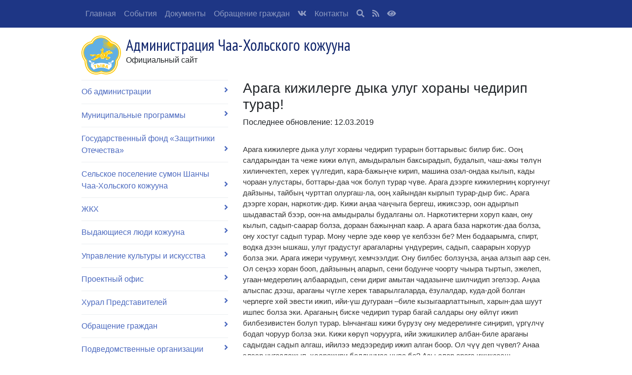

--- FILE ---
content_type: text/html; charset=utf-8
request_url: https://chaa-hol.rtyva.ru/node/2961/
body_size: 10252
content:
<!DOCTYPE html>
<html>
<head>
    <meta charset="utf-8">
    <meta name="viewport" content="width=device-width, initial-scale=1, shrink-to-fit=no">
    <meta name="sputnik-verification" content=EaM07eOlmR8CtVRf>
    <title>Арага кижилерге дыка улуг хораны чедирип турар! - Администрация Чаа-Хольского кожууна</title>
    <link rel="stylesheet" href="https://stackpath.bootstrapcdn.com/bootstrap/4.3.1/css/bootstrap.min.css"
        integrity="sha384-ggOyR0iXCbMQv3Xipma34MD+dH/1fQ784/j6cY/iJTQUOhcWr7x9JvoRxT2MZw1T" crossorigin="anonymous">
    <link rel="stylesheet" href="https://use.fontawesome.com/releases/v5.6.3/css/all.css"
        integrity="sha384-UHRtZLI+pbxtHCWp1t77Bi1L4ZtiqrqD80Kn4Z8NTSRyMA2Fd33n5dQ8lWUE00s/" crossorigin="anonymous">
    <link href='https://fonts.googleapis.com/css?family=PT+Sans+Narrow:400,700&subset=latin,cyrillic-ext' rel='stylesheet' type='text/css'>
    <link href="https://fonts.googleapis.com/css?family=Roboto+Condensed" rel="stylesheet">
    <link rel="stylesheet" href="/css/gov/style.css?v=Q2NjEZJEcW7TdnGOy-_n81pEKqzdaZeMsNZiKR7DB9U">
    <link rel="stylesheet" type="text/css" href="/slick/slick.css" />
    <link rel="stylesheet" type="text/css" href="/slick/slick-theme.css" />
    
    <style>
        .bd-placeholder-img {
            font-size: 1.125rem;
            text-anchor: middle;
            -webkit-user-select: none;
            -moz-user-select: none;
            -ms-user-select: none;
            user-select: none;
        }

        @media (min-width: 768px) {
            .bd-placeholder-img-lg {
                font-size: 3.5rem;
            }
        }
    </style>
</head>
<body>
    <nav class="navbar navbar-expand-lg navbar-dark fixed-top" style="background-color: #1E3685;">
    <button class="navbar-toggler" type="button" data-toggle="collapse" data-target="#navbarNav" aria-controls="navbarNav" aria-expanded="false" aria-label="Toggle navigation">
        <span class="navbar-toggler-icon"></span>
    </button>
    <div class="container">
        <div class="collapse navbar-collapse" id="navbarNav">
            


<ul class="navbar-nav">
            <li class="nav-item">
                <a class="nav-link" href="https://chaa-hol.rtyva.ru/">
                    Главная
                </a>
            </li>
            <li class="nav-item">
                <a class="nav-link" href="/events/">
                    События
                </a>
            </li>
            <li class="nav-item">
                <a class="nav-link" href="/documents/">
                    Документы
                </a>
            </li>
            <li class="nav-item">
                <a class="nav-link" href="/topic/248/">
                    Обращение граждан
                </a>
            </li>
            <li class="nav-item">
                <a href="https://vk.com/chaaholrtyvaru" target="_blank" class="nav-link">
                    <i class="fab fa-vk" aria-hidden="true"></i>
                </a>
            </li>
            <li class="nav-item">
                <a class="nav-link" href="https://chaa-hol.rtyva.ru/node/708/">
                    Контакты
                </a>
            </li>

    <li class="nav-item">
        <a class="nav-link" href="/search/">
            <i class="fa fa-search" aria-hidden="true"></i>
        </a>
    </li>
    <li class="nav-item">
        <a class="nav-link" href="/rss/">
            <i class="fa fa-rss" aria-hidden="true"></i>
        </a>
    </li>
    <li class="nav-item">
        <a class="nav-link" data-toggle="tooltip" data-placement="bottom" title="Версия для людей с ограниченными возможностями" href="/special/?returnUrl=%2Fnode%2F2961%2F&amp;isActive=true">
            <i class="fa fa-eye" aria-hidden="true"></i>
        </a>
    </li>
</ul>
        </div>
    </div>
</nav>
    <header class="container">
    <div class="row align-items-center">
        <div class="col">
            <a href="/"><span class="gerb"></span></a>
            <h1 class="title">Администрация Чаа-Хольского кожууна</h1>
            <span class="slogan">Официальный сайт</span>
        </div>
    </div>
</header>
    <main role="main" class="container mb-4">
        <div class="row main">
                <div class="col-lg-4">
                    
<ul class="nav flex-column left-menu">
        <li class="nav-item">
            <a class="nav-link" href="/topic/197/">
                Об администрации <i class="fa fa-angle-right" aria-hidden="true"></i>
            </a>
        </li>
        <li class="nav-item">
            <a class="nav-link" href="/topic/356/">
                Муниципальные программы <i class="fa fa-angle-right" aria-hidden="true"></i>
            </a>
        </li>
        <li class="nav-item">
            <a class="nav-link" href="/topic/1746/">
                Государственный фонд «Защитники Отечества» <i class="fa fa-angle-right" aria-hidden="true"></i>
            </a>
        </li>
        <li class="nav-item">
            <a class="nav-link" href="/topic/1751/">
                Сельское поселение сумон Шанчы Чаа-Хольского кожууна <i class="fa fa-angle-right" aria-hidden="true"></i>
            </a>
        </li>
        <li class="nav-item">
            <a class="nav-link" href="/topic/363/">
                ЖКХ <i class="fa fa-angle-right" aria-hidden="true"></i>
            </a>
        </li>
        <li class="nav-item">
            <a class="nav-link" href="/topic/303/">
                Выдающиеся люди кожууна <i class="fa fa-angle-right" aria-hidden="true"></i>
            </a>
        </li>
        <li class="nav-item">
            <a class="nav-link" href="/topic/413/">
                Управление культуры и искусства <i class="fa fa-angle-right" aria-hidden="true"></i>
            </a>
        </li>
        <li class="nav-item">
            <a class="nav-link" href="/topic/1413/">
                Проектный офис  <i class="fa fa-angle-right" aria-hidden="true"></i>
            </a>
        </li>
        <li class="nav-item">
            <a class="nav-link" href="/topic/198/">
                Хурал Представителей <i class="fa fa-angle-right" aria-hidden="true"></i>
            </a>
        </li>
        <li class="nav-item">
            <a class="nav-link" href="/topic/248/">
                Обращение граждан <i class="fa fa-angle-right" aria-hidden="true"></i>
            </a>
        </li>
        <li class="nav-item">
            <a class="nav-link" href="/topic/199/">
                Подведомственные организации <i class="fa fa-angle-right" aria-hidden="true"></i>
            </a>
        </li>
        <li class="nav-item">
            <a class="nav-link" href="/topic/1418/">
                Перепись 2020 <i class="fa fa-angle-right" aria-hidden="true"></i>
            </a>
        </li>
        <li class="nav-item">
            <a class="nav-link" href="/topic/1704/">
                Книга памяти  <i class="fa fa-angle-right" aria-hidden="true"></i>
            </a>
        </li>
        <li class="nav-item">
            <a class="nav-link" href="/topic/200/">
                Земельные и имущественные отношения <i class="fa fa-angle-right" aria-hidden="true"></i>
            </a>
        </li>
        <li class="nav-item">
            <a class="nav-link" href="/topic/201/">
                Безопасность <i class="fa fa-angle-right" aria-hidden="true"></i>
            </a>
        </li>
        <li class="nav-item">
            <a class="nav-link" href="/topic/202/">
                Архитектура и Градостроительство <i class="fa fa-angle-right" aria-hidden="true"></i>
            </a>
        </li>
        <li class="nav-item">
            <a class="nav-link" href="/topic/196/">
                Муниципальные образования <i class="fa fa-angle-right" aria-hidden="true"></i>
            </a>
        </li>
        <li class="nav-item">
            <a class="nav-link" href="/topic/204/">
                Муниципальная служба <i class="fa fa-angle-right" aria-hidden="true"></i>
            </a>
        </li>
        <li class="nav-item">
            <a class="nav-link" href="/topic/207/">
                Противодействие коррупции <i class="fa fa-angle-right" aria-hidden="true"></i>
            </a>
        </li>
        <li class="nav-item">
            <a class="nav-link" href="/topic/249/">
                МУП "Чаа-Холь Источник" <i class="fa fa-angle-right" aria-hidden="true"></i>
            </a>
        </li>
        <li class="nav-item">
            <a class="nav-link" href="/topic/266/">
                ГО и ЧС <i class="fa fa-angle-right" aria-hidden="true"></i>
            </a>
        </li>
        <li class="nav-item">
            <a class="nav-link" href="/topic/203/">
                Муниципальные услуги <i class="fa fa-angle-right" aria-hidden="true"></i>
            </a>
        </li>
        <li class="nav-item">
            <a class="nav-link" href="/topic/206/">
                КДНиЗП <i class="fa fa-angle-right" aria-hidden="true"></i>
            </a>
        </li>
        <li class="nav-item">
            <a class="nav-link" href="/topic/288/">
                Контрольно-счетная палата <i class="fa fa-angle-right" aria-hidden="true"></i>
            </a>
        </li>
        <li class="nav-item">
            <a class="nav-link" href="/topic/313/">
                Открытые данные  <i class="fa fa-angle-right" aria-hidden="true"></i>
            </a>
        </li>
        <li class="nav-item">
            <a class="nav-link" href="/topic/670/">
                Общественный совет <i class="fa fa-angle-right" aria-hidden="true"></i>
            </a>
        </li>
        <li class="nav-item">
            <a class="nav-link" href="/topic/448/">
                БЮДЖЕТ КОЖУУНА <i class="fa fa-angle-right" aria-hidden="true"></i>
            </a>
        </li>
        <li class="nav-item">
            <a class="nav-link" href="/topic/462/">
                Пенсионные преобразования <i class="fa fa-angle-right" aria-hidden="true"></i>
            </a>
        </li>
        <li class="nav-item">
            <a class="nav-link" href="/topic/524/">
                Экономика и развитие предпринимательства <i class="fa fa-angle-right" aria-hidden="true"></i>
            </a>
        </li>
        <li class="nav-item">
            <a class="nav-link" href="/topic/633/">
                Рубрика "Человек труда" <i class="fa fa-angle-right" aria-hidden="true"></i>
            </a>
        </li>
        <li class="nav-item">
            <a class="nav-link" href="/topic/1658/">
                Почти 800 млрд рублей получил малый и средний бизнес под поручительства НГС за 9 месяцев этого года.  <i class="fa fa-angle-right" aria-hidden="true"></i>
            </a>
        </li>
        <li class="nav-item">
            <a class="nav-link" href="/topic/532/">
                План культурно-массовых, спортивных мероприятий Чаа-Хольского кожууна <i class="fa fa-angle-right" aria-hidden="true"></i>
            </a>
        </li>
        <li class="nav-item">
            <a class="nav-link" href="/topic/540/">
                Проект "Финансово грамотная  Тува" <i class="fa fa-angle-right" aria-hidden="true"></i>
            </a>
        </li>
        <li class="nav-item">
            <a class="nav-link" href="/topic/542/">
                Комфортная среда <i class="fa fa-angle-right" aria-hidden="true"></i>
            </a>
        </li>
        <li class="nav-item">
            <a class="nav-link" href="/topic/602/">
                Сведения, подлежащие предоставлению с использованием координат <i class="fa fa-angle-right" aria-hidden="true"></i>
            </a>
        </li>
        <li class="nav-item">
            <a class="nav-link" href="/topic/611/">
                Здоровый образ жизни  <i class="fa fa-angle-right" aria-hidden="true"></i>
            </a>
        </li>
        <li class="nav-item">
            <a class="nav-link" href="/topic/1723/">
                Новости <i class="fa fa-angle-right" aria-hidden="true"></i>
            </a>
        </li>
        <li class="nav-item">
            <a class="nav-link" href="/topic/1541/">
                Схемы теплоснабжения,водоснабжения и водоотведения с.Чаа-Холь <i class="fa fa-angle-right" aria-hidden="true"></i>
            </a>
        </li>
        <li class="nav-item">
            <a class="nav-link" href="/topic/1778/">
                ЕДДС ЧАА-ХОЛЬСКОГО КОЖУУНА  <i class="fa fa-angle-right" aria-hidden="true"></i>
            </a>
        </li>
        <li class="nav-item">
            <a class="nav-link" href="/topic/1665/">
                Отдел опеки Чаа-Хольского кожууна <i class="fa fa-angle-right" aria-hidden="true"></i>
            </a>
        </li>
        <li class="nav-item">
            <a class="nav-link" href="/topic/1667/">
                Отдел опеки и попечительства по Чаа-Хольскому району <i class="fa fa-angle-right" aria-hidden="true"></i>
            </a>
        </li>
        <li class="nav-item">
            <a class="nav-link" href="/topic/753/">
                Туризм  <i class="fa fa-angle-right" aria-hidden="true"></i>
            </a>
        </li>
        <li class="nav-item">
            <a class="nav-link" href="/topic/1455/">
                Муниципальные услуги Чаа-Хольского кожууна Республики Тыва  <i class="fa fa-angle-right" aria-hidden="true"></i>
            </a>
        </li>
        <li class="nav-item">
            <a class="nav-link" href="/topic/1575/">
                Экология и охрана окружающей среды <i class="fa fa-angle-right" aria-hidden="true"></i>
            </a>
        </li>
        <li class="nav-item">
            <a class="nav-link" href="/topic/819/">
                Прокуратура разъясняет <i class="fa fa-angle-right" aria-hidden="true"></i>
            </a>
        </li>
        <li class="nav-item">
            <a class="nav-link" href="/topic/1592/">
                Отдел по делам молодёжи и спорта <i class="fa fa-angle-right" aria-hidden="true"></i>
            </a>
        </li>
        <li class="nav-item">
            <a class="nav-link" href="/topic/1637/">
                республиканский конкурс <i class="fa fa-angle-right" aria-hidden="true"></i>
            </a>
        </li>
        <li class="nav-item">
            <a class="nav-link" href="/topic/1638/">
                Меры поддержки бизнеса МКК «Фонд поддержки предпринимательства Республики Тыва» 2023 г. <i class="fa fa-angle-right" aria-hidden="true"></i>
            </a>
        </li>
        <li class="nav-item">
            <a class="nav-link" href="/topic/860/">
                Комплексные кадастровые работы 2019 года <i class="fa fa-angle-right" aria-hidden="true"></i>
            </a>
        </li>
        <li class="nav-item">
            <a class="nav-link" href="/topic/944/">
                Муниципальный архив администрации Чаа-Хольского кожууна  <i class="fa fa-angle-right" aria-hidden="true"></i>
            </a>
        </li>
        <li class="nav-item">
            <a class="nav-link" href="/topic/961/">
                Поддержка добровольчества и СО НКО <i class="fa fa-angle-right" aria-hidden="true"></i>
            </a>
        </li>
        <li class="nav-item">
            <a class="nav-link" href="/topic/986/">
                75-я год. Победы в Великой Отечественной Войны и Года памяти и славы  <i class="fa fa-angle-right" aria-hidden="true"></i>
            </a>
        </li>
        <li class="nav-item">
            <a class="nav-link" href="/topic/1136/">
                Муниципальные закупки <i class="fa fa-angle-right" aria-hidden="true"></i>
            </a>
        </li>
        <li class="nav-item">
            <a class="nav-link" href="/topic/1009/">
                Кадровый резерв  <i class="fa fa-angle-right" aria-hidden="true"></i>
            </a>
        </li>
        <li class="nav-item">
            <a class="nav-link" href="/topic/1700/">
                Онлайн-голосование <i class="fa fa-angle-right" aria-hidden="true"></i>
            </a>
        </li>
        <li class="nav-item">
            <a class="nav-link" href="/topic/1600/">
                Кандидаты в присяжные заседатели Чаа-Хольского кожууна <i class="fa fa-angle-right" aria-hidden="true"></i>
            </a>
        </li>
        <li class="nav-item">
            <a class="nav-link" href="/topic/1601/">
                Исполнение поручений Президента Российской Федерации <i class="fa fa-angle-right" aria-hidden="true"></i>
            </a>
        </li>
        <li class="nav-item">
            <a class="nav-link" href="/topic/1382/">
                Управления труда и социального развития Чаа-Хольского кожууна  <i class="fa fa-angle-right" aria-hidden="true"></i>
            </a>
        </li>
        <li class="nav-item">
            <a class="nav-link" href="/topic/1151/">
                Развитие ТОС  <i class="fa fa-angle-right" aria-hidden="true"></i>
            </a>
        </li>
        <li class="nav-item">
            <a class="nav-link" href="/topic/1175/">
                Повышение правовой грамотности населения  <i class="fa fa-angle-right" aria-hidden="true"></i>
            </a>
        </li>
        <li class="nav-item">
            <a class="nav-link" href="/topic/1264/">
                прогноз возможных чрезвычайных ситуаций <i class="fa fa-angle-right" aria-hidden="true"></i>
            </a>
        </li>
        <li class="nav-item">
            <a class="nav-link" href="/topic/1289/">
                Общественники чаа-Холь  <i class="fa fa-angle-right" aria-hidden="true"></i>
            </a>
        </li>
        <li class="nav-item">
            <a class="nav-link" href="/topic/1282/">
                Год народных инициатив <i class="fa fa-angle-right" aria-hidden="true"></i>
            </a>
        </li>
        <li class="nav-item">
            <a class="nav-link" href="/topic/1292/">
                НПА по информационной безопасности <i class="fa fa-angle-right" aria-hidden="true"></i>
            </a>
        </li>
        <li class="nav-item">
            <a class="nav-link" href="/topic/1299/">
                Повышение правовой культуры <i class="fa fa-angle-right" aria-hidden="true"></i>
            </a>
        </li>
        <li class="nav-item">
            <a class="nav-link" href="/topic/1336/">
                Распоряжения  <i class="fa fa-angle-right" aria-hidden="true"></i>
            </a>
        </li>
        <li class="nav-item">
            <a class="nav-link" href="/topic/1542/">
                Локальные нормативные акты <i class="fa fa-angle-right" aria-hidden="true"></i>
            </a>
        </li>
        <li class="nav-item">
            <a class="nav-link" href="/topic/1655/">
                ИНВЕСТИЦИОННАЯ ПОЛИТИКА <i class="fa fa-angle-right" aria-hidden="true"></i>
            </a>
        </li>
</ul>

                    <br />
                        <div class="sstu-counter">
    <div class="title">Счетчик обращений граждан и организаций</div>
    <div class="small">
        ПОСТУПИЛО <b>483</b> НА РАССМОТРЕНИИ <b>461</b> РЕШЕНО <b>22</b> 
    </div>
</div>



                    <div class="links">
                        
    <nav class="nav flex-column">
            <a class="nav-link" href="https://kvastat.gks/ru/foldv/66693" target="_blank">
&#x412;&#x441;&#x435;&#x440;&#x43E;&#x441;&#x441;&#x438;&#x439;&#x441;&#x43A;&#x438;&#x439; &#x43F;&#x435;&#x440;&#x435;&#x43F;&#x438;&#x441;&#x44C; &#x427;&#x430;&#x430;-&#x425;&#x43E;&#x43B;&#x44C;&#x441;&#x43A;&#x43E;&#x433;&#x43E; &#x43D;&#x430;&#x441;&#x435;&#x43B;&#x435;&#x43D;&#x438;&#x44F; 2020 &#x433;&#x43E;&#x434;&#x430;            </a>
    </nav>



                        

        <div class="card">
    <div class="card-body">
        <p><a href="https://xn--d1acchc3adyj9k.xn--p1ai/"><img alt="" src="https://chaa-hol.rtyva.ru/upload/site24/%D0%B4%D0%BE%D1%81%D1%82%D0%B8%D0%B6%D0%B5%D0%BD%D0%B8%D1%8F-%D0%BE%D0%B1%D0%BB%D0%BE%D0%B6%D0%BA%D0%B0_1024%D1%85768.jpg" style="height:400px; width:500px" /></a></p>

    </div>
</div>

                    </div>
                </div>
                <div class="col-lg-8">
                    


<h3>Арага кижилерге дыка улуг хораны чедирип турар!</h3>

    <p>Последнее обновление: 12.03.2019</p>

<div class="page-content">

    <ul class="nav flex-column">
    </ul>

    <p></p>

    <article>
        <p><p>Арага кижилерге дыка улуг хораны чедирип турарын боттарывыс билир бис. Ооң салдарындан та чеже кижи өлүп, амыдыралын баксырадып, будалып, чаш-ажы төлүн хилинчектеп, херек үүлгедип, кара-бажыңче кирип, машина озал-ондаа кылып, кады чораан улустары, боттары-даа чок болуп турар чүве. Арага дээрге кижилерниң коргунчуг дайзыны, тайбың чурттап олургаш-ла, ооң хайындан кырлып турар-дыр бис.&nbsp;Арага дээрге хоран, наркотик-дир. Кижи аңаа чаңчыга бергеш, ижиксээр, оон адырлып шыдавастай бээр, оон-на амыдыралы будалганы ол. Наркотиктерни хоруп каан, ону кылып, садып-саарар болза, дораан бажыңнап каар. А арага база наркотик-даа болза, ону хостуг садып турар. Мону черле эде көөр үе келбээн бе? Мен бодаарымга, спирт, водка дээн ышкаш, улуг градустуг арагаларны үндүрерин, садып, саарарын хоруур болза эки. Арага ижери чурумнуг, хемчээлдиг. Ону билбес болзуңза, аңаа алзып аар сен. Ол сеңээ хоран бооп, дайзының апарып, сени бодунче чоорту чыыра тыртып, эжелеп, угаан-медерелиң албаарадып, сени дириг амытан чадазынче шилчидип эгелээр. Аңаа алыспас дээш, араганы чүгле херек таварылгаларда, ёзулалдар, куда-дой болган черлерге хөй эвести ижип, ийи-үш дугураан &ndash;биле кызыгаарлаттынып, харын-даа шуут ишпес болза эки. Араганың биске чедирип турар багай салдары ону өйлүг ижип билбезивистен болуп турар. Ынчангаш кижи бүрузү ону медерелинге сиңирип, үргүлчү бодап чоруур болза эки. Кижи көрүп чоруурга, ийи эжишкилер албан-биле араганы садыгдан садып алгаш, ийилээ медээредир ижип алган боор. Ол чүү деп чүвел? Анаа элээр чугаалажып, хөөрежири болдунмас чүве бе? Азы олар арага ижиксээш шыданмас, аарыг чадазынче кире бергеннери ол бе? Арага бүгү талазы-биле кайы хире хоралыг деп чүве чамдык кижилерниң бажынга четпейн турар. Арага дээрге кончуг авыяастыг, кажар дайзын, эгезинде ижиптериңге сагыш-сеткилиң көдүрлүп, сеңээ кедергей эки апарып, чугаа-соодуң төктүп, сенден эки кижи чок ышкаш апаар. Бодуңну ам-даа эки кылып аар дээш, улаштыр ижиксей бээр сен. Оон канчап баарын кижи бүрүзү билир-ле болгай. Ынчангаш, арага дээрге чүгле түр када кижиниң сагыш-сеткилин көдүрүптер, хоозун, меге чүүл-дүр. Чамдык улус араганы бичии ижип, дыштанып, хөглеп чоруур болза эки деп, дыштаныыр хүннерде арга садарын хоруп, кызыгаарлап каарга, аңаа удурланып турарлар. Арага ижип аарга, эзирик, сээдең баш-биле кандыг дыштанылга турарыл? Харын бодуңну үреп турарың ол ышкажыл. Авыяастыг, хоозун, мегеге алзып болбас. Кижи арага ижип алгаш хоозун, меге, кылымал сагыш-сеткил байдалы-биле эвес, а элээр, чырык бажы-биле, бодунуң-на хүн бүруде алдынып чорууру, бойдустуң чаяап кааны сагыш-сеткилиниң байдалы-биле сеткил-хөңнүн илеретчип, сагыш хандыр хөөрежип, ойнап, хөглеп чоруур болза эки. Чамдык кижилер араганы хора чок анаа бир чүве деп бодаар. Арага ишкен улустарны көрүп чоруурга, ону бот-боттарынга хөлчок сыгашкан орар. &ldquo;Ам-даа бичииден иживит-даан. Ма, соондан иживит&rdquo;-дээш, шай азы суг кудуп берип турар. Ол хамаанчок, байырлалдар азы кижи чок болган черлерге аныяк оолдар, уругларынга арага ишпеңер деп чагыыр тудум, арага кудуп, сыгаан турар. Шаанда 40 хар четпээн тыва кижи арага ишпес деп билир бис. Чоок кижизи чок апарган кижи ажыг-шүжүге алзып, чиик апаар боор дэш арага ижип эгелээр. Ооң кадында такпылажыыр деп чаңчыл ёзугаар төргүл-төрели арагалыг ужуражып кээр. Шак ынчаар-ла ол кижи арагалап туруп бээр. Ооң түңнели билдингир-ле болгай. Ажыг-шүжүглүг кижи арага ижерге чүүден дора, харын-даа ону улам суларадып, сагыш-сеткилиниң берге байдалы дам баар, арага аңаа бичии-даа дузалавас, харын хора чедирер. Ооң орнунга элээр, чаърт угаан- медерели-биле боданып, сагыш-сеткилин оожургадып, сегидер болза эки. Араганы ижер-ишпези чүгле кижиниң бодундан хамааржыр. Чамдык кижилер: &ldquo;Арага ишпес дээримге-даа, таныш-көрүш, эш-өөр таваржы бергеш, ижиртиптер-дир&rdquo;-дээр. Ишпес дээн кижини ойтур октааш, аксынче кудуптар эвес. Ийе, мен база аныяамда ижип чораан мен. Бир неделя ишпейн баарга, дыка-ла үр үе иштинде ишпээн ышкаш сагындырар үелер турган. Чогум мен эш-өөрнүң аайы-биле ижип чораан мен. Эзирик-даа тургаш, арага бо-даа турар болза, чааскаан ишпейн чораан мен. Эртир ижиптерге, эртенинде чүдээр. Организмниң арагага хоранналганы ол. Баш аартып, кустуруп, баксырап хүнзээр мен. Эш-өөр-биле ижип оргаш, бодуң көңгүс анаа, элээр ышкаш сеңээ сагындырып оргаш, бодуң билбейн, билбестеп каар сен. Ол-дур, араганың айыылы. Билбестээн кижи чүну-даа үүлгедип боор. Мен база чамдыкта билбестээш, ужуралдарга-даа таваржып чораан мен. Билбестеп калгаш, кижи эртенинде ыядыыр боор чуве. Арага ижип чорааш, угаанымның дөгейленип турарын эскерип эгелээн мен.Көрүнчүкке көрнүрүмге, элээр-даа болзумза, арным шырайы эзирик ышкаш көстүүр апарган. Сөөлүнде боданып, араганы кызыгаарлап ижерин кызыдар апарган мен. Өгленип алгаш, арага ишпес-дир деп ынчан-на боданып чораан мен. Мен шала орай өгленгеш, шынап-ла, дораан араганы кагдым. Ам пенсионер мен, мынчага дээр чаңгыс-даа пак арага боостаамче ажырбаан мен. Эге дээрезинде улустар сыгаарга: &ldquo; Чок, мээң кадыым баксырап турар, арага таарышпас&rdquo;-деп каар мен. Сөөлүнде кижи бурүзү мени арага ишпес деп билир, мени херекке-даа албас апарганнар. Эгезинде араганы ижиксей бээр байдалдар турган, ол үези эрте бээрге, оон уттундуруп каар. Чоорту ол сээң сагыжыңга безин кирбес апаар. Элээр амыдырал дээрге - арагага туманналбаан чаърт угаан, арагадан хостуг, дыш амыдырал, алган кадайың, ажы-төлүң-биле эптиг найыралдыг, аас-кежиктиг чуртталга, ажыл-агыйыңның чогунгур-бүдүңгүрү, амыдыралче тура-соруктууң, төргүл-төрелиңниң, кады ажылдап чоруур эш-өөрүңнүң хүндүткели, ёзулуг кижи кылдыр чурттаары-дыр. Оон ыңай кижиге чүү херегил? Бо бүгүну ыът ишпес ажыг сугга орнап аар эвес. Араганың хоразының дугайында сарыг шажын өөредиинде бижип каан. Арага дээрге - үрегдекчи кара күштерниң кижилерге хора чедирер дээш чогаадып алганы күштүг чепсээ болуп турар. Бис ону ижип алгаш, азып-тенип, сээдеңнеп, херек үүлгедип, боттарывыстың кадыывысты үреп, кара күштерниң аспаанче кирип, оларга алзып чоруур бис. Арага ижип чоруур кижи келир назынында дириг амытан, аш-мирит бооп төрүттүнер азы тамы оранының хилинчээн көөр дээн. Кижи бооп төрүттүнер-даа болза, угааны четпес, багай аажы-чаңныг кижи боор деп шажын өөредиинде айтып каан. Улустарның арага ижер чылдагаанныг черлери төрүтүнген хүннер, ёзулалдар, демдеглээшкиннер, куда-той, кижи чок болган черлер. Кижи көрүп чоруурга, кижилер төрүттүнген хүннерин чыл санында демдеглеп, арагалаар боор. Хөй төргүл-төрелдиг, хөй эш-өөрлүг кижиниң арага ижери ынчангаш көвүдеп каар.Сөөлүнде алкоголик-даа апарза хөңнү.Тыва чон шаанда төрүттүнген хун деп чүвени кажан-даа демдеглеп, эрттирбейн чораан. Мен билип кээримден-не чоок улустарым, өске-даа улустар төрүттүнген хүн эрттирип турганын чаңгыс-даа көрбээн мен, мен бодум ону тоовас-даа чораан мен. Ол орус чоннуң чаңчылы бооп чадавас. Тыва кижи бодунуң чонунуң чаңчылын эдерип чоруур болза эки. Арага-биле демиселди канчаар чорударыл? Мээң бодалым-биле: садыгларга оларны садарын кызыгаарлап, чоорту хоруур, ооң хоразының дугайында чонга суртаал ажылын калбаа-биле чорудар, школаларга, өөредилге черлериниң программаларынче араганың хоразының дугайында кичээлдерни киирер, арагачыларны туткаш, сургап тургаш эмнээр. Кижи хевирин оскунупкан аарыг улустарны күш-биле-даа болза эмнеп, катап кижи кылып каарга, ол буян ышкажыл. Чазактың чорудуп турары арагага удур хемчеглерин, арага садарын хоруп, кызыгаарлап турарын деткиир мен. Кижилер боттары арага ижеринден уштунуп шыдавас болганда, шак мындыг хоруушкун хемчеглерин-даа болза ажыглап тургаш, оларны кижизидер апаар, ол оларның боттарынга ажыктыг. Арага садарын шуут хорувайн, ону бичиилеп хоруп эгелээр болза эки деп бодаар мен. Чамдык улус араганы хоруурга хоржок, кижилер үен-даян арага холуксаалыг суррогат чүүлдер садып ижер апаар деп турар. Ындыг чүүлдерни анаа кижилер ишпес, оларны чүгле арагадан уштунуп шыдавас алкоголиктер садып ижер, а оларның саны эвээш. Мен бодум араганы ижип, ооң салдарын, хоразын бодумга эдилеп чорааш, ооң түңнелин үндургеш, оон шуут ойталаан дириг херечи мен-дир мен. Аныяамда угаан чок болгаш, чазып, арагалап, канчап чораанымны сактып келгеш, хомудаар-дыр мен. Ынчангаш, аныяк-өскенге, арат-чонумга ол хоралыг наркотик, хорандан, дайзындан адырлып, ону шуут ишпезин кыйгырар-дыр мен. Ам болза чаа чырык эпоханың, чаа расаның кижилериниң тыптып турар үези-дир. Телевизорда &ldquo;Удивительные люди&rdquo; деп дамчыдылгадан кандыг-даа салым-чаяанныг кижилер барын көрүп турар бис. Чаа расаның кижилериниң төрүттүнүп эгелээни ол. Арага дээрге эрги караңгы үениң, эргиниң артыышкыны-дыр. Арага ижерин модадан үндүрүп, оон ойталаар үе келген. Аза-бук хораны ижип, кадыывыс үреп, амыдыралывыс баксырадып, өлүржүп-чидиржип, хоозун-мегеге алзып чорбайн, бойдузувус чаяап кааны, арагага хирленмээн, арыг-чаагай мага-бодувус, сагыш сеткиливис, угаан-медереливис-биле чурттап көрээлиңер.</p>
</p>
        <ul class="nav flex-column attachment">
                    <li class="nav-item">
                        <span class=""></span>
                        <a href="/upload/files/f89d99c7-a0e3-400a-b80c-a464283fdbd2.jpg" class="nav-link">
                            D24GFDJzJiE,
                            <span class="file-size">JPG , 39 KB</span>
                        </a>
                    </li>
        </ul>
    </article>

</div>
                </div>
        </div>
        <div class="row">
            <div class="col-12">
            </div>
        </div>
    </main>
    <footer class="footer">
    <div class="container">
        <div class="site row">
            <div class="col-md-4 text-muted">
                <h5><a href="/">Администрация Чаа-Хольского кожууна</a></h5>
                <span id="sputnik-informer"></span>
            </div>
            <div class="col-md-8 col-sm-12 bottom-links">
                <div class="row">
                    <div class="col-md-6 col-sm-6">
                        
<ul class="nav flex-column">
        <li class="nav-item">
            <a class="nav-link" href="/node/708/">
                Контакты
            </a>
        </li>
        <li class="nav-item">
            <a class="nav-link" href="/appeals/">
                Отправить обращение
            </a>
        </li>
        <li class="nav-item">
            <a class="nav-link" href="/feedback/">
                Сообщить об ошибке
            </a>
        </li>
        <li class="nav-item">
            <a class="nav-link" href="/polls/list/">
                Опросы
            </a>
        </li>
</ul>
                    </div>
                    <div class="col-md-6 col-sm-6">
                        
<ul class="nav flex-column">
        <li class="nav-item">
            <a class="nav-link" href="/about/site/">
                О сайте
            </a>
        </li>
        <li class="nav-item">
            <a class="nav-link" href="/about/sitemap/">
                Карта сайта
            </a>
        </li>
        <li class="nav-item">
            <a class="nav-link" href="/about/siteinfo-use/">
                Об использовании информации
            </a>
        </li>
        <li class="nav-item">
            <a class="nav-link" href="https://vk.com/minsvyaz_rtyva?w=wall261374339_4253/">
                Подключи близких
            </a>
        </li>
</ul>
                    </div>
                </div>
            </div>
        </div>

        <div class="copyright row">
            <div class="col-12">
                <span class="creative-commmon">
                    <i class="fab fa-creative-commons fa-2x" aria-hidden="true"></i>
                </span>
                Все материалы сайта доступны по лицензии: <a href=" http://creativecommons.org/licenses/by/3.0/deed.ru"> Creative Commons Attribution 4.0 </a>
                <div class="col-12">Официальный интернет-ресурс.</div>
            </div>
        </div>
    </div>
</footer>

    <script src="https://code.jquery.com/jquery-3.3.1.slim.min.js" integrity="sha384-q8i/X+965DzO0rT7abK41JStQIAqVgRVzpbzo5smXKp4YfRvH+8abtTE1Pi6jizo"
            crossorigin="anonymous"></script>
    <script src="https://stackpath.bootstrapcdn.com/bootstrap/4.3.1/js/bootstrap.min.js" integrity="sha384-JjSmVgyd0p3pXB1rRibZUAYoIIy6OrQ6VrjIEaFf/nJGzIxFDsf4x0xIM+B07jRM"
            crossorigin="anonymous"></script>
    <script type="text/javascript" src="/slick/slick.min.js"></script>
    <script src="/js/slider.js?v=V1G57TeX4afIxMh_GLcyZ-91s3EQsx7p239lKpbZQWw"></script>

    

    
        <script type="text/javascript">
            (function (d, t, p) {
                var j = d.createElement(t); j.async = true; j.type = "text/javascript";
                j.src = ("https:" == p ? "https:" : "http:") + "//stat.sputnik.ru/cnt.js";
                var s = d.getElementsByTagName(t)[0]; s.parentNode.insertBefore(j, s);
            })(document, "script", document.location.protocol);
        </script>
    
</body>
</html>
